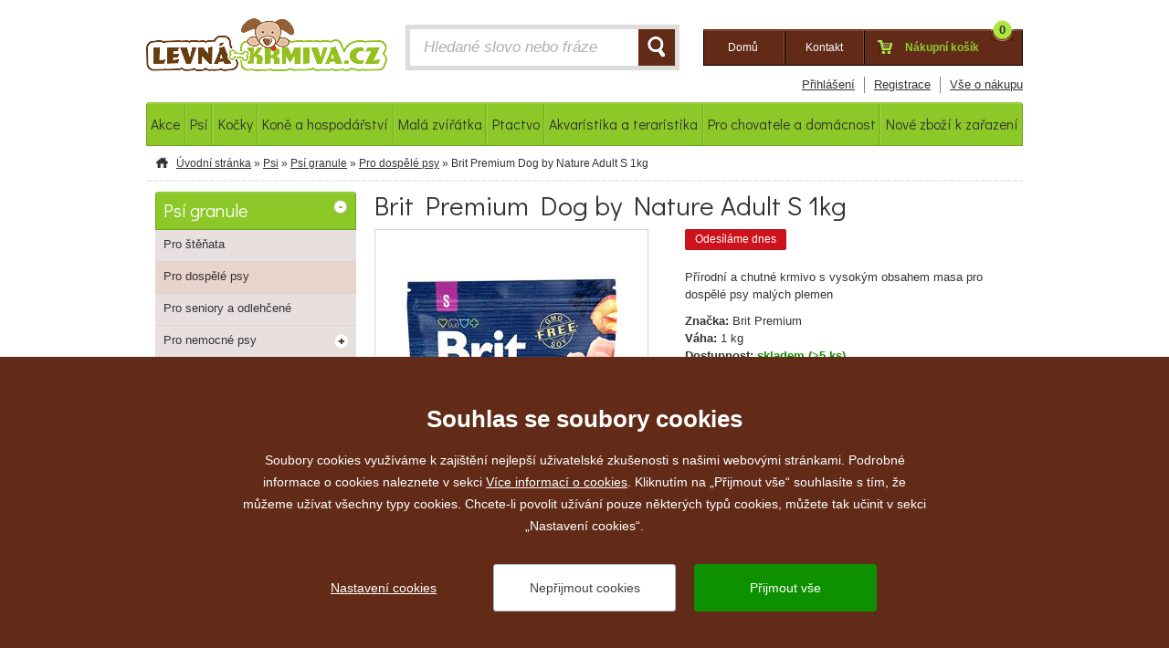

--- FILE ---
content_type: text/html; charset=utf-8
request_url: https://www.levna-krmiva.cz/brit-premium-dog-by-nature-adult-s-1kg0
body_size: 294215
content:

<!doctype html>
<!--[if lt IE 7 ]> <html class="no-js ie6 ie cs" lang="cs"> <![endif]-->
<!--[if IE 7 ]>    <html class="no-js ie7 ie cs" lang="cs"> <![endif]-->
<!--[if IE 8 ]>    <html class="no-js ie8 ie cs" lang="cs"> <![endif]-->
<!--[if IE 9 ]>    <html class="no-js ie9 ie cs" lang="cs"> <![endif]-->
<!--[if (gte IE 10)|!(IE)]><!--> <html class="no-js cs" lang="cs"> <!--<![endif]-->
<head>
	<title>Brit Premium Dog by Nature Adult S 1kg | Levná-krmiva.cz</title>
	<meta charset="utf-8">
	<meta http-equiv="X-UA-Compatible" content="IE=9,chrome=1">
	
	<meta name="description" content="Přírodní a chutné krmivo s vysokým obsahem masa pro dospělé psy malých plemen">
	
	
	
	
	
	<link href="https://fonts.googleapis.com/css?family=Didact+Gothic&subset=latin,cyrillic-ext,latin-ext,cyrillic" rel="stylesheet" type="text/css">
	
	<link rel="shortcut icon" href="/favicon.ico?v=03">
	<link rel="stylesheet" href="/content/styles/styles.css?v=34">
	<link rel="stylesheet" href="/content/styles/prettyphoto.css">

	<script src="/content/scripts/modernizr-1.7.min.js"></script>

	<!-- Google tag (gtag.js) --> 
	<script async src="https://www.googletagmanager.com/gtag/js?id=G-FTD4QXG6LC"></script>
	<script>
		window.dataLayer = window.dataLayer || []; 
		function gtag(){dataLayer.push(arguments);} 
		gtag('consent', 'default', {
			'analytics_storage': 'denied',
			'functionality_storage': 'denied',
			'ad_storage': 'denied',
			'ad_user_data': 'denied',
			'ad_personalization': 'denied'
		});
		gtag('js', new Date()); gtag('config', 'G-FTD4QXG6LC'); 
	</script>
</head>
	
<body>

	<div id="body">
		<div id="page">
			

<div id="header">
	<div id="headerTop" class="clearfix">
			<a href="/" id="headerLogo" title="Přejít na úvodní stránku"><img src="/content/img/logo-new.png" alt="levna-krmiva.cz"></a>
		
		<form action="/hledat" method="get" id="headerSearch" class="clearfix">
			<label for="searchTextInput" id="searchText" class="clearfix">
				<input type="text" name="searchtext" id="searchTextInput" value="Hledané slovo nebo fráze" onkeyup="AjaxSearch(this, event); return false;" />
			</label>
			<button id="searchButton" type="submit" title="Hledat">HLEDAT</button>
			<div id="ajaxSearch"></div>
		</form>
		
		<div id="headerUser" class="clearfix">
			<ul class="clearfix">
				<li><a class="active" href="/"><span>Domů</span></a></li>
				<li><a href="/kontakt"><span>Kontakt</span></a></li>
				<li class="basket">
						<span>Nákupní košík</span>
					<strong>0</strong>
				</li>
			</ul>
		
		</div>
		
		<div class="topmenu">
			<ul>
				
					<li><a href="/prihlasit?returnUrl=%2fbrit-premium-dog-by-nature-adult-s-1kg0">Přihlášení</a></li>
					<li><a href="/registrace">Registrace</a></li>
				
				<li><a href="/vse-o-nakupu"><span>Vše o nákupu</span></a></li>
				
			</ul>
		</div>
	</div>
	
	
		
<div id="headerMenu" class="clearfix">
	<ul class="menu">
					
					<li class="first">
						<a href="/akce"><span>Akce</span></a>
				<div class="submenu sf-mega">
					<ul class="submenu">
				
				<li>
					<a href="/-kg-zdarma" title="">+ kg zdarma</a>
				</li>
				
				<li>
					<a href="/mnozstevni-slevy" title="">Aktuální slevy</a>
				</li>
				
				<li>
					<a href="/produkt-zdarma" title="">Produkt zdarma</a>
				</li>
				
				<li>
					<a href="/vyprodej-akce" title="">Výprodej</a>
				</li>
					</ul>
				</div>
					</li>
					
					<li>
						<a href="/psi"><span>Psi</span></a>
				<div class="submenu sf-mega">
					<ul class="submenu">
				
				<li>
					<a href="/psi-granule" title="">Psí granule</a>
				<ul class="item">
				
				<li>
					<a href="/granule-pro-stenata" title="">Pro štěňata</a>
				</li>
				
				<li>
					<a href="/granule-pro-dospele-psy" title="">Pro dospělé psy</a>
				</li>
				
				<li>
					<a href="/granule-pro-seniory-a-odlehcene" title="">Pro seniory a odlehčené</a>
				</li>
				
				<li>
					<a href="/granule-pro-nemocne-psy" title="">Pro nemocné psy</a>
				</li>
				</ul>
				</li>
				
				<li>
					<a href="/psi-konzervy-a-kapsicky" title="">Psí konzervy a kapsy</a>
				<ul class="item">
				
				<li>
					<a href="/konzervy-pro-stenata" title="">Pro štěňata</a>
				</li>
				
				<li>
					<a href="/konzervy-pro-dospele-psy" title="">Pro dospělé psy</a>
				</li>
				
				<li>
					<a href="/konzervy-pro-seniory-a-odlehcene" title="">Pro seniory a odlehčené</a>
				</li>
				
				<li>
					<a href="/konzervy-pro-nemocne-psy" title="">Pro nemocné psy</a>
				</li>
				</ul>
				</li>
				
				<li>
					<a href="/pamlsky-a-odmeny" title="">Pamlsky a odměny</a>
				<ul class="item">
				
				<li>
					<a href="/bonbony-a-dropsy-pro-psy" title="">Bonbony a dropsy</a>
				</li>
				
				<li>
					<a href="/brit-lets-bite" title="">Brit Let’s bite</a>
				</li>
				
				<li>
					<a href="/buvoli-program-pro-psy" title="">Buvolí program</a>
				</li>
				
				<li>
					<a href="/calibra-joy" title="">Calibra JOY</a>
				</li>
				
				<li>
					<a href="/dentalni-odmeny-pro-psy" title="">Dentální</a>
				</li>
					<li class="more">
						<a href="/pamlsky-a-odmeny">...</a>
					</li>
				</ul>
				</li>
				
				<li>
					<a href="/hracky-pro-psy" title="">Hračky</a>
				<ul class="item">
				
				<li>
					<a href="/aporty-a-micky" title="">Aporty a míčky</a>
				</li>
				
				<li>
					<a href="/dentalni-hracky" title="">Dentální hračky</a>
				</li>
				
				<li>
					<a href="/gumove-a-latexove-pro-psy" title="">Gumové a latexové</a>
				</li>
				
				<li>
					<a href="/interaktivni-hracky-pro-psy" title="">Interaktivní</a>
				</li>
				
				<li>
					<a href="/piskaci-hracky" title="">Pískací hračky</a>
				</li>
					<li class="more">
						<a href="/hracky-pro-psy">...</a>
					</li>
				</ul>
				</li>
				
				<li>
					<a href="/chovatelske-vybaveni" title="">Chovatelské vybavení</a>
				<ul class="item">
				
				<li>
					<a href="/cestovani-se-psem" title="">Cestování se psem</a>
				</li>
				
				<li>
					<a href="/misky-pro-psy" title="">Misky</a>
				</li>
				
				<li>
					<a href="/nahubky-pro-psy" title="">Náhubky a košíky</a>
				</li>
				
				<li>
					<a href="/oblecky-1" title="">Oblečky</a>
				</li>
				
				<li>
					<a href="/obojky-pro-psy" title="">Obojky</a>
				</li>
					<li class="more">
						<a href="/chovatelske-vybaveni">...</a>
					</li>
				</ul>
				</li>
				
				<li>
					<a href="/kosmetika" title="">Kosmetika</a>
				<ul class="item">
				
				<li>
					<a href="/pece-o-chrup-psu" title="">Péče o chrup</a>
				</li>
				
				<li>
					<a href="/pece-o-srst-kosmetika-pes" title="">Péče o srst</a>
				</li>
				
				<li>
					<a href="/oci-usi-tlapky" title="">Oči, uši, tlapky</a>
				</li>
				
				<li>
					<a href="/odstranovace-skvrn-a-odpuzovace" title="">Odstraňovače skvrn a odpuzovače</a>
				</li>
				
				<li>
					<a href="/ostatni-kosmetika" title="">Ostatní</a>
				</li>
				</ul>
				</li>
				
				<li>
					<a href="/doplnky-stravy" title="">Doplňky stravy</a>
				<ul class="item">
				
				<li>
					<a href="/canvit-barf-doplnky-stravy" title="">Canvit BARF</a>
				</li>
				
				<li>
					<a href="/kloubni-vyziva-pro-psy" title="">Kloubní výživa</a>
				</li>
				
				<li>
					<a href="/pro-stenata" title="">Pro štěňata</a>
				</li>
				
				<li>
					<a href="/srst-a-kuze" title="">Srst a kůže</a>
				</li>
				
				<li>
					<a href="/traveni-a-metabolismus" title="">Trávení a metabolismus</a>
				</li>
					<li class="more">
						<a href="/doplnky-stravy">...</a>
					</li>
				</ul>
				</li>
				
				<li>
					<a href="/psi-antiparazitika" title="">Psí antiparazitika</a>
				<ul class="item">
				
				<li>
					<a href="/antiparazitni-obojky-pro-psy" title="">Antiparazitní obojky</a>
				</li>
				
				<li>
					<a href="/pipety-pro-psy" title="">Pipety</a>
				</li>
				
				<li>
					<a href="/spreje-a-sampony" title="">Spreje a šampony</a>
				</li>
				
				<li>
					<a href="/kleste-hacky-vytahovace" title="">Kleště, háčky, vytahovače</a>
				</li>
				</ul>
				</li>
					</ul>
				</div>
					</li>
					
					<li>
						<a href="/kocky"><span>Kočky</span></a>
				<div class="submenu sf-mega">
					<ul class="submenu">
				
				<li>
					<a href="/kocici-granule" title="">Kočičí granule</a>
				<ul class="item">
				
				<li>
					<a href="/pro-kotata" title="">Pro koťata</a>
				</li>
				
				<li>
					<a href="/pro-kastrovane-kocky" title="">Pro kastrované kočky</a>
				</li>
				
				<li>
					<a href="/dospele-kocky" title="">Pro dospělé kočky</a>
				</li>
				
				<li>
					<a href="/kocici-seniori" title="">Pro kočičí seniory</a>
				</li>
				
				<li>
					<a href="/granule-pro-nemocne-kocky" title="">Nemocné kočky</a>
				</li>
				</ul>
				</li>
				
				<li>
					<a href="/kocici-konzervy-a-kapsy" title="">Kočičí konzervy a kapsy</a>
				<ul class="item">
				
				<li>
					<a href="/kapsicky-pro-kotata" title="">Pro koťata</a>
				</li>
				
				<li>
					<a href="/kapsicky-pro-kastrovane-kocky" title="">Pro kastrované kočky</a>
				</li>
				
				<li>
					<a href="/pro-dospele-kocky" title="">Pro dospělé kočky</a>
				</li>
				
				<li>
					<a href="/kapsicky-pro-kocici-seniory" title="">Pro kočičí seniory</a>
				</li>
				
				<li>
					<a href="/kapsicky-pro-nemocne-kocky" title="">Pro nemocné kočky</a>
				</li>
				</ul>
				</li>
				
				<li>
					<a href="/pamlsky-a-odmeny-kocky" title="">Pamlsky a odměny</a>
				<ul class="item">
				
				<li>
					<a href="/brit-care-snack-pro-kocky" title="">Brit Care Snack</a>
				</li>
				
				<li>
					<a href="/gimpet-gimcat" title="">Gimpet, Gimcat</a>
				</li>
				
				<li>
					<a href="/pochoutky-salamky-a-tycinky-pro-kocky" title="">Salámky a tyčinky</a>
				</li>
				
				<li>
					<a href="/susene-maso" title="">Sušené maso</a>
				</li>
				
				<li>
					<a href="/ostatni-pochoutky-pro-kocky" title="">Ostatní</a>
				</li>
				</ul>
				</li>
				
				<li>
					<a href="/hracky-pro-kocky" title="">Hračky</a>
				<ul class="item">
				
				<li>
					<a href="/interaktivni-hracky-pro-kocky" title="">Interaktivní</a>
				</li>
				
				<li>
					<a href="/led-ukazatele-pro-kocky" title="">LED ukazatele</a>
				</li>
				
				<li>
					<a href="/micky-pro-kocky" title="">Míčky</a>
				</li>
				
				<li>
					<a href="/mysi-pro-kocky" title="">Myši</a>
				</li>
				
				<li>
					<a href="/udice-pro-kocky" title="">Udice</a>
				</li>
					<li class="more">
						<a href="/hracky-pro-kocky">...</a>
					</li>
				</ul>
				</li>
				
				<li>
					<a href="/kosmetika-pro-kocky" title="">Kosmetika</a>
				<ul class="item">
				
				<li>
					<a href="/hygienicka-kosmetika-pro-kocky" title="">Šampony</a>
				</li>
				
				<li>
					<a href="/pece-o-chrup-kocek" title="">Péče o chrup</a>
				</li>
				
				<li>
					<a href="/pece-o-srst-kocek" title="">Péče o srst a kůži</a>
				</li>
				
				<li>
					<a href="/pece-o-usi-oci-a-tlapky-kocek" title="">Péče o uši, oči a tlapky</a>
				</li>
				</ul>
				</li>
				
				<li>
					<a href="/doplnky-stravy-pro-kocky" title="">Doplňky stravy</a>
				<ul class="item">
				
				<li>
					<a href="/srst-a-kuze-kocka" title="">Srst a kůže</a>
				</li>
				
				<li>
					<a href="/traveni-a-metabolismus-kocka" title="">Trávení a metabolismus</a>
				</li>
				
				<li>
					<a href="/vitaminove-a-mineralni-kocka" title="">Vitamínové a minerální</a>
				</li>
				
				<li>
					<a href="/ostatni-doplnky-kocka" title="">Ostatní</a>
				</li>
				</ul>
				</li>
				
				<li>
					<a href="/chovatelske-vybaveni-pro-kocky" title="">Chovatelské vybavení</a>
				<ul class="item">
				
				<li>
					<a href="/misky-pro-kocky" title="">Misky</a>
				</li>
				
				<li>
					<a href="/obojky-a-postroje-pro-kocky" title="">Obojky a postroje</a>
				</li>
				
				<li>
					<a href="/pece-o-srst-a-drapky-kocky" title="">Péče o srst a drápky</a>
				</li>
				
				<li>
					<a href="/pelisky-a-kukane-kocky" title="">Pelíšky a kukaně</a>
				</li>
				
				<li>
					<a href="/podestylky-kocky" title="">Podestýlky</a>
				</li>
					<li class="more">
						<a href="/chovatelske-vybaveni-pro-kocky">...</a>
					</li>
				</ul>
				</li>
				
				<li>
					<a href="/antiparazitika-pro-kocky" title="">Kočičí antiparazitika</a>
				<ul class="item">
				
				<li>
					<a href="/antiparazitni-obojky-pro-kocky" title="">Antiparazitní obojky</a>
				</li>
				
				<li>
					<a href="/pipety-pro-kocky" title="">Pipety</a>
				</li>
				
				<li>
					<a href="/spreje-a-sampony-pro-kocky" title="">Spreje a šampony</a>
				</li>
				
				<li>
					<a href="/kleste-hacky-vytahovace-pro-kocky" title="">Kleště, háčky, vytahovače</a>
				</li>
				</ul>
				</li>
					</ul>
				</div>
					</li>
					
					<li>
						<a href="/kone-a-hospodarstvi"><span>Koně a hospod&#225;řstv&#237;</span></a>
				<div class="submenu sf-mega">
					<ul class="submenu">
				
				<li>
					<a href="/krmivo-pro-kone" title="">Krmivo pro koně</a>
				</li>
				
				<li>
					<a href="/krmivo-pro-hospodarska-zvirata" title="">Krmivo pro hospodářství</a>
				</li>
				
				<li>
					<a href="/doplnky-stravy-a-vitaminy" title="">Doplňky stravy a vitamíny</a>
				</li>
				
				<li>
					<a href="/pamlsky-pro-kone" title="">Pamlsky pro koně</a>
				</li>
				
				<li>
					<a href="/repelenty-pro-kone" title="">Repelenty pro koně</a>
				</li>
				
				<li>
					<a href="/pece-o-srst-a-kuzi-pro-kone" title="">Péče o srst a kůži</a>
				</li>
				
				<li>
					<a href="/pece-o-kopyta" title="">Péče o kopyta</a>
				</li>
				
				<li>
					<a href="/ostatni-potreby-pro-kone" title="">Ostatní potřeby</a>
				</li>
					</ul>
				</div>
					</li>
					
					<li>
						<a href="/mala-zviratka"><span>Mal&#225; zv&#237;ř&#225;tka</span></a>
				<div class="submenu sf-mega">
					<ul class="submenu">
				
				<li>
					<a href="/vybaveni-pro-chov-malychzvirat" title="">Vybavení pro chov</a>
				<ul class="item">
				
				<li>
					<a href="/hracky-pro-mala-zviratka" title="">Hračky</a>
				</li>
				
				<li>
					<a href="/klece-a-prepravky" title="">Klece a přepravky</a>
				</li>
				
				<li>
					<a href="/kosmetika-mala-zviratka" title="">Kosmetika</a>
				</li>
				
				<li>
					<a href="/misky-a-napajecky" title="">Misky a napáječky</a>
				</li>
				
				<li>
					<a href="/pece-o-srst-a-drapky" title="">Péče o srst a drápky</a>
				</li>
					<li class="more">
						<a href="/vybaveni-pro-chov-malychzvirat">...</a>
					</li>
				</ul>
				</li>
				
				<li>
					<a href="/podestylky-pro-mala-zvirata" title="">Podestýlky</a>
				</li>
				
				<li>
					<a href="/doplnky-stravy-pro-mala-zvirata" title="">Doplňky stravy</a>
				</li>
				
				<li>
					<a href="/krmivo-pro-kraliky" title="">Krmivo pro králíky</a>
				</li>
				
				<li>
					<a href="/krmivo-pro-morcata" title="">Krmivo pro morčata</a>
				</li>
				
				<li>
					<a href="/krmivo-pro-fretky" title="">Krmivo pro fretky</a>
				</li>
				
				<li>
					<a href="/krmivo-pro-krecky" title="">Krmivo pro křečky</a>
				</li>
				
				<li>
					<a href="/krmivo-pro-cincily" title="">Krmivo pro činčily</a>
				</li>
				
				<li>
					<a href="/krmivo-pro-mysi" title="">Krmivo pro myši</a>
				</li>
				
				<li>
					<a href="/krmivo-pro-potkany" title="">Krmivo pro potkany</a>
				</li>
				
				<li>
					<a href="/potreby-pro-osmaky" title="">Krmivo pro osmáky</a>
				</li>
				
				<li>
					<a href="/krmivo-pro-piskomily" title="">Krmivo pro pískomily</a>
				</li>
				
				<li>
					<a href="/krmivo-pro-ostatni-mala-zviratka" title="">Krmivo pro ostatní malá zvířátka</a>
				</li>
					</ul>
				</div>
					</li>
					
					<li>
						<a href="/ptactvo"><span>Ptactvo</span></a>
				<div class="submenu sf-mega">
					<ul class="submenu">
				
				<li>
					<a href="/krmivo-pro-ptactvo" title="">Krmivo pro ptactvo</a>
				</li>
				
				<li>
					<a href="/doplnky-stravy-a-vitaminy-pro-ptaky" title="">Doplňky stravy a vitamíny</a>
				</li>
				
				<li>
					<a href="/hracky-pro-ptactvo" title="">Hračky pro ptactvo</a>
				</li>
				
				<li>
					<a href="/chovatelske-vybaveni-ptactvo" title="">Chovatelské vybavení</a>
				</li>
					</ul>
				</div>
					</li>
					
					<li>
						<a href="/akvaristika-a-teraristika"><span>Akvaristika a teraristika</span></a>
					</li>
					
					<li>
						<a href="/pro-chovatele-a-domacnost"><span>Pro chovatele a dom&#225;cnost</span></a>
				<div class="submenu sf-mega">
					<ul class="submenu">
				
				<li>
					<a href="/doplnky-stravy-pro-lidi" title="">Doplňky stravy</a>
				</li>
				
				<li>
					<a href="/drogisticke-zbozi" title="">Drogistické zboží</a>
				</li>
				
				<li>
					<a href="/humanni-leciva-1" title="">Humánní léčiva</a>
				</li>
				
				<li>
					<a href="/hygienicke-potreby-humanni" title="">Hygienické potřeby humánní</a>
				</li>
				
				<li>
					<a href="/kancelarske-potreby" title="">Kancelářské potřeby</a>
				</li>
				
				<li>
					<a href="/potraviny" title="">Potraviny</a>
				</li>
				
				<li>
					<a href="/veterinarni-publikace" title="">Veterinární publikace</a>
				</li>
				
				<li>
					<a href="/vina" title="">Vína</a>
				</li>
					</ul>
				</div>
					</li>
					
					<li class="last">
						<a href="/nove-zbozi-k-zarazeni"><span>Nov&#233; zbož&#237; k zařazen&#237;</span></a>
					</li>
	</ul>
	
</div>
	
</div>

			

		<div id="content">
		<div id="navigation" class="clearfix">
			<a href="/" class="home">Úvodní stránka</a>&nbsp;»&nbsp;<a href="/psi">Psi</a>&nbsp;»&nbsp;<a href="/psi-granule">Psí granule</a>&nbsp;»&nbsp;<a href="/granule-pro-dospele-psy">Pro dospělé psy</a>&nbsp;»&nbsp;Brit Premium Dog by Nature Adult S 1kg
		</div>






			
			<div id="goodsContent" class="clearfix">
				<div id="rightCol">

<h1>Brit Premium Dog by Nature Adult S 1kg</h1>

<div id="goodsImage">
	<div class="image clearfix">
		<img src="/file/161453/brit-premium-dog-by-nature-adult-s-1kgtitlejpeg?version=202509220453" alt="Brit Premium Dog by Nature Adult S 1kg" />
		
		
	</div>
	
</div>
<div id="goodsInfo">
	<p class="clearfix">
				<span class="label labelOdeslani">Odesíláme dnes</span>
	</p>
		<p class="description">Přírodní a chutné krmivo s vysokým obsahem masa pro dospělé psy malých plemen</p>
	
	<p>
			<strong>Značka:</strong> Brit Premium<br />
			<strong>Váha:</strong> 1 kg<br />
			<strong>Dostupnost: </strong><strong class="stock">skladem (>5 ks)</strong><br />
			<strong>Předpokládaná expirace:</strong> <strong class="green">27.04.2027</strong><br>
	</p>
	
	
	<p class="priceInfo">
		<strong>DPH:</strong> 12&nbsp;%<br />
		
	</p>
	
	<div class="clearfix">
			<div id="itemPrice">
				<span>100 Kč</span> <small>(vč. DPH)</small>
			</div>
			<form action="/kosik" method="post" id="basket" name="form_buy" class="clearfix">
				<input type="hidden" id="actualVarietyID" name="varietyid" value="69742" />
				<input type="text" name="basket_Item[69742]_AddCount" value="1" maxlength="3" /> <small>ks</small>
				<button type="submit">KOUPIT</button>
			</form>
	</div>
</div>
<br class="clear" />
	<h2>Další informace</h2>
	<div class="clearfix">
		
<p>&nbsp;</p>
	</div>
				</div>
				
	<div id="leftCol">
			<ul id="leftMenu">
				
				<li class=" mainDep mainDep2"><a href="/psi-granule" class="act">Psí granule</a>
					<ul class="subMenu">
				
				<li class=" noArrow"><a href="/granule-pro-stenata">Pro štěňata</a></li>
				
				<li class=" noArrow"><a href="/granule-pro-dospele-psy" class="act">Pro dospělé psy</a></li>
				
				<li class=" noArrow"><a href="/granule-pro-seniory-a-odlehcene">Pro seniory a odlehčené</a></li>
				
				<li><a href="/granule-pro-nemocne-psy">Pro nemocné psy</a></li>
					</ul></li>
				
				<li class=" mainDep mainDep2"><a href="/psi-konzervy-a-kapsicky">Psí konzervy a kapsy</a></li>
				
				<li class=" mainDep mainDep2"><a href="/pamlsky-a-odmeny">Pamlsky a odměny</a></li>
				
				<li class=" mainDep mainDep2"><a href="/hracky-pro-psy">Hračky</a></li>
				
				<li class=" mainDep mainDep2"><a href="/chovatelske-vybaveni">Chovatelské vybavení</a></li>
				
				<li class=" mainDep mainDep2"><a href="/kosmetika">Kosmetika</a></li>
				
				<li class=" mainDep mainDep2"><a href="/doplnky-stravy">Doplňky stravy</a></li>
				
				<li class=" mainDep mainDep2"><a href="/psi-antiparazitika">Psí antiparazitika</a></li>
			</ul>
	</div>
			</div>
		</div>
		</div>
	</div>
	

<div id="bottomMenu">
	<div class="in clearfix">
		<div id="eshopBox" class="bottomMenuBox">
			<span class="h2">Vše o nákupu</span>
			<ul>
				<li><a href="/proc-nakupovat-u-nas">Proč nakupovat u nás</a></li>
				<li><a href="/cena-dopravy">Cena dopravy</a></li>
				<li><a href="/zpusoby-platby">Způsoby platby</a></li>
				<li><a href="/obchodni-podminky">Obchodní podmínky</a></li>
				<li><a href="/reklamace">Reklamace</a></li>
				<li><a href="/vraceni-penez-do-14-dnu">Vrácení peněz do 14 dnů</a></li>
				<li><a href="/ochrana-osobnich-udaju">Ochrana osobních údajů</a></li>
			</ul>
		</div>
		
		<div id="socialBox" class="bottomMenuBox">
			<span class="h2">Sociální sítě</span>
			<a href="https://www.facebook.com/Levna-krmivacz-249219085508952" target="_blank">facebook</a>
		</div>
		<div id="copyRight" class="bottomMenuBox">
			<span class="h2">Kontakt</span>
			<p>
				KH petfood s.r.o.<br>
				Horymírova 342/8<br>
				Brno 614 00<br>
				Ič: 29293901<br>
				Jiří Hrnčíř<br>
				
			</p>
		</div>
	</div>
</div>
<div id="footer" class="clearfix footer">
	<div class="left cookies">2026 &copy; <a href="/">www.levna-krmiva.cz</a></div>
	<div class="right">vytvořil: <a href="https://www.webprogress.cz">webProgress</a></div>
</div>
				<div id="banner-left">






























<img src="/file/198508/photo-2022-04-05-14-43-40.jpg" alt="198508" class="default" />
























<p>
	<a href="http://www.levna-krmiva.cz/mnozstevni-slevy?vyrobce=Virbac">
		
		
		
		
		
		
		
		
		
		
		
		<br />
		
		
		
		
		
		
		
		
		
		
		
		</a></p>




				</div>
				<div id="banner-right">















<p><br />
	</p>

<p><a href="http://www.levna-krmiva.cz/psi-granule?vyrobce=Brit&amp;s=2-36-name-0-">
		
		<img src="[data-uri]" alt="" /></a></p>




<p><a href="http://www.levna-krmiva.cz/snacks-pamlsky-pro-psy?vyrobce=Carnilove"></a><a href="http://www.levna-krmiva.cz/psi-granule?vyrobce=Calibra">
		
		
		
		
		
		
		
		
		</a>
		
	
	
	<img src="[data-uri]" alt="" />
		
		
		
		
		</p>















<br />


				</div>
	
	
	<script type="text/javascript" src="https://ajax.googleapis.com/ajax/libs/jquery/1.11.1/jquery.min.js"></script>
	<script>window.jQuery || document.write("<script src='/content/scripts/jquery-1.11.1.min.js'>\x3C/script>")</script>
	<script src="/content/scripts/jquery-selectbox.js"></script>
	<script src="/content/scripts/jquery-prettyphoto.js"></script>
	<script src="/content/scripts/jquery-cookies.2.2.0.min.js"></script>
	<script src="/content/scripts/jquery-superfish.js?v=01"></script>
	
	<script src="https://c.seznam.cz/js/rc.js"></script>
	<script type="text/javascript">
		var retargetingConf = {
			rtgId: 47026,
			consent: 0
		};
		if (window.rc && window.rc.retargetingHit) {
			window.rc.retargetingHit(retargetingConf);
		}
	</script>
	
	


<script async>
	var _gaq = _gaq || [];
	_gaq.push(['_setAccount', 'UA-84151320-1']);
	_gaq.push(['_trackPageview']);
</script>
<!-- Heureka.cz PRODUCT DETAIL script -->
	<script>
		(function(t, r, a, c, k, i, n, g) {t['ROIDataObject'] = k;
		t[k]=t[k]||function(){(t[k].q=t[k].q||[]).push(arguments)},t[k].c=i;n=r.createElement(a),
		g=r.getElementsByTagName(a)[0];n.async=1;n.src=c;g.parentNode.insertBefore(n,g)
		})(window, document, 'script', '//www.heureka.cz/ocm/sdk.js?version=2&page=product_detail', 'heureka', 'cz');
	</script>

	<script src="/content/scripts/backup/global.js?v=34"></script>

	<script src="/cookies/js05.js"></script>
	
</body>
</html>

--- FILE ---
content_type: text/css
request_url: https://www.levna-krmiva.cz/cookies/style04.css
body_size: 2140
content:
:root {--btnB:#0e9101;--btnC:#fff;--btnHoverB:#118206;--btnHoverC:#fff;--inWidth:820px;--listaB:#622b17;--listaC:#fff}
body.noscroll {overflow: hidden;}#cookiesAdv *, #cookiesAdvSettings * {-webkit-box-sizing: border-box;-moz-box-sizing: border-box;box-sizing: border-box;}#cookiesAdv button, #cookiesAdvSettings button {-webkit-border-radius: 3px;-moz-border-radius: 3px;border-radius: 3px;cursor: pointer;display: block;font-family: Tahoma, Helvetica, sans-serif;font-size: 14px;line-height: 20px;text-align: center;font-weight:normal;text-transform:none;}#cookiesAdv button.btn0, #cookiesAdvSettings button.btn0 {background: #fff;border: 1px solid #b4b4b4;color: #414141;}#cookiesAdv button.btn0:hover, #cookiesAdvSettings button.btn0:hover {background:#b4b4b4;color:#fff;}#cookiesAdv button.btn1, #cookiesAdvSettings button.btn1 {background: var(--btnB);border: 1px solid var(--btnB);color: var(--btnC);}#cookiesAdv button.btn1:hover, #cookiesAdvSettings button.btn1:hover {background: var(--btnHoverB);border-color:var(--btnHoverB);color: var(--btnHoverC);}#cookiesAdv {background: var(--listaB);bottom: 0;color: var(--listaC);font-family: Tahoma, Helvetica, sans-serif;font-size: 14px;left: 0;line-height: 20px;position: fixed;right: 0;text-align: center;z-index: 999;}#cookiesAdv .in {margin: 0 auto;max-width: var(--inWidth);}#cookiesAdv strong.caTitle {color: var(--listaC);display: block;font-weight: 600;padding-bottom: 15px;}#cookiesAdv p {font-size: 14px;line-height: 24px;}#cookiesAdv a {color: var(--listaC);}#cookiesAdv .btns {margin: 0 auto;}#cookiesAdvSettings {background: rgba(0, 0, 0, 0.5);bottom: 0;font-family: Tahoma, Helvetica, sans-serif;left: 0;position: fixed;right: 0;top: 0;z-index: 999;}#cookiesAdvSettings div.content {background: #fff;-webkit-border-radius: 5px;-moz-border-radius: 5px;border-radius: 5px;font-size: 13px;line-height: 22px;position: relative;padding:0;}#cookiesAdvSettings div.content div.cahead {height: 60px;position: relative;*zoom: 1;}#cookiesAdvSettings div.content div.cahead:before, #cookiesAdvSettings div.content div.cahead:after {content: "";display: table;}#cookiesAdvSettings div.content div.cahead:after {clear: both;}#cookiesAdvSettings div.content div.cahead img.logo {display: block;left: 20px;position: relative;top: 50%;transform: translateY(-50%);}#cookiesAdvSettings div.content div.cahead a.close {display: block;float: right;height: 20px;margin: 20px;position: relative;width: 20px;}#cookiesAdvSettings div.content div.cahead a.close:before, #cookiesAdvSettings div.content div.cahead a.close:after {background: #b4b4b4;content: '';display: block;height: 2px;left: 0;position: absolute;top: 10px;width: 20px;}#cookiesAdvSettings div.content div.cahead a.close:before {-webkit-transform: rotate(45deg);-moz-transform: rotate(45deg);-ms-transform: rotate(45deg);-o-transform: rotate(45deg);transform: rotate(45deg);}#cookiesAdvSettings div.content div.cahead a.close:after {border: 0;-webkit-transform: rotate(-45deg);-moz-transform: rotate(-45deg);-ms-transform: rotate(-45deg);-o-transform: rotate(-45deg);transform: rotate(-45deg);}#cookiesAdvSettings div.content div.cahead a.close em {display: none;}#cookiesAdvSettings div.content div.cabody {border-bottom: 1px solid #e9e9e9;border-top: 1px solid #e9e9e9;bottom: 80px;color:#333;overflow-y: scroll;padding: 20px 20px 0 20px;position: absolute;top: 60px;}#cookiesAdvSettings div.content div.cabody strong.caTitle {color: #414141;display:block;font-size: 18px;font-weight: 600;line-height: 26px;padding-bottom: 18px;}#cookiesAdvSettings div.content div.cabody strong.caMain {color: #414141;font-size: 14px;font-weight: 600;line-height: 20px;}#cookiesAdvSettings div.content div.cabody p {text-align: justify;}#cookiesAdvSettings div.content div.cabody a {color: #b4b4b4;}#cookiesAdvSettings div.content div.cabody .cookiescontrols {padding-top: 20px;}#cookiesAdvSettings div.content div.cabody .cookiescontrols>div:not(:last-of-type) {border-bottom: 1px solid #e9e9e9;}#cookiesAdvSettings div.content div.cabody .cookiescontrols>div.read .line em:before {display: none;}#cookiesAdvSettings div.content div.cabody .cookiescontrols>div:not(.read) .text {display: none;}#cookiesAdvSettings div.content div.cabody .cookiescontrols .line {cursor: pointer;padding: 20px;*zoom: 1;}#cookiesAdvSettings div.content div.cabody .cookiescontrols .line:before, #cookiesAdvSettings div.content div.cabody .cookiescontrols .line:after {content: "";display: table;}#cookiesAdvSettings div.content div.cabody .cookiescontrols .line:after {clear: both;}#cookiesAdvSettings div.content div.cabody .cookiescontrols .line em {float: left;height: 10px;left: 0;margin-right: 20px;position: relative;top: 10px;width: 10px;}#cookiesAdvSettings div.content div.cabody .cookiescontrols .line em:before, #cookiesAdvSettings div.content div.cabody .cookiescontrols .line em:after {background: #555;content: '';display: block;height: 2px;position: absolute;width: 10px;}#cookiesAdvSettings div.content div.cabody .cookiescontrols .line em:before {-webkit-transform: rotate(90deg);-moz-transform: rotate(90deg);-ms-transform: rotate(90deg);-o-transform: rotate(90deg);transform: rotate(90deg);}#cookiesAdvSettings div.content div.cabody .cookiescontrols .line h4 {float: left;}#cookiesAdvSettings div.content div.cabody .cookiescontrols .line .remote {color: #b4b4b4;float: right;}#cookiesAdvSettings div.content div.cabody .cookiescontrols .line .remote.disabled {-ms-filter: "progid:DXImageTransform.Microsoft.Alpha(opacity=(@opacity*100))";-moz-opacity: 0.5;-khtml-opacity: 0.5;opacity: 0.5;filter: 50;}#cookiesAdvSettings div.content div.cabody .cookiescontrols .line .remote.disabled label {cursor: default;}#cookiesAdvSettings div.content div.cabody .cookiescontrols .line .remote input {left: -99999px;position: absolute;}#cookiesAdvSettings div.content div.cabody .cookiescontrols .line .remote label {background-color: #f2f1f1;border: 1px solid #ddd;cursor: pointer;display: block;height: 25px;position: relative;width: 45px;-webkit-transition: all 0.2s ease-in 0s;-moz-transition: all 0.2s ease-in 0s;-ms-transition: all 0.2s ease-in 0s;-o-transition: all 0.2s ease-in 0s;transition: all 0.2s ease-in 0s;-webkit-border-radius: 20px;-moz-border-radius: 20px;border-radius: 20px;-moz-transition: all 500ms ease-out;-o-transition: all 500ms ease-out;-webkit-transition: all 500ms ease-out;-ms-transition: all 500ms ease-out;transition: all 500ms ease-out;}#cookiesAdvSettings div.content div.cabody .cookiescontrols .line .remote label:before {background-color: #7d7d7d;bottom: 1px;content: '';display: block;height: 21px;position: absolute;width: 21px;-moz-transition: all 500ms ease-out;-o-transition: all 500ms ease-out;-webkit-transition: all 500ms ease-out;-ms-transition: all 500ms ease-out;transition: all 500ms ease-out;-webkit-border-radius: 20px;-moz-border-radius: 20px;border-radius: 20px;}#cookiesAdvSettings div.content div.cabody .cookiescontrols .line .remote label span {display: none;}#cookiesAdvSettings div.content div.cabody .cookiescontrols .line .remote input[type=checkbox]:checked ~ label {background-color: #6DB131;border: 1px solid #6DB131;}#cookiesAdvSettings div.content div.cabody .cookiescontrols .line .remote input[type=checkbox]:checked ~ label:before {background-color: #fff;transform: translateX(20px);}#cookiesAdvSettings div.content div.cabody .cookiescontrols .text {padding: 0 20px 20px 20px;text-align: justify;}#cookiesAdvSettings div.content div.cafoot {bottom: 0;height: 80px;padding: 20px;position: absolute;width: 100%;}#cookiesAdvSettings div.content button {padding: 10px 25px;}@media screen and (max-width: 400px) {#cookiesAdvSettings button.btn0, #cookiesAdvSettings button.btn1 {display: block;margin: 0 auto;max-width: 350px;width: 100%;}#cookiesAdvSettings button.btn0 {margin-top: 10px;}#cookiesAdvSettings div.content div.cabody {bottom: 130px;}#cookiesAdvSettings div.content div.cafoot {height: 130px;padding-bottom: 10px;}}@media screen and (min-width: 401px) {#cookiesAdvSettings button.btn0 {float: right;margin-right: 20px;}#cookiesAdvSettings button.btn1 {float: right;}}@media screen and (max-width: 500px) {#cookiesAdvSettings div.content {height: 96%;margin: 2%;width: 96%;}#cookiesAdvSettings div.content div.cabody .cookiescontrols .line {padding: 20px 0;}}@media screen and (min-width: 501px) {#cookiesAdvSettings div.content {height: 60%;left: 50%;max-height: 70%;max-width: 670px;position: fixed;top: 50%;transform: translate(-50%, -50%);width: 80%;}}@media screen and (max-width: 767px) {#cookiesAdv {display: flex;max-height: 100vh;}#cookiesAdv .in {display: flex;flex-direction: column;max-height: 100vh;max-height: -moz-available;max-height: -webkit-fill-available;max-height: fill-available;width: 100%;}#cookiesAdv .cookies-info {height: 100%;max-height: calc(100% - 181px);overflow: auto;width: 100%;}#cookiesAdv .cookies-info-content {padding: 15px 15px 0 15px;}#cookiesAdv strong.caTitle {font-size: 20px;line-height: 30px;}#cookiesAdv .btns {width: 100%;}#cookiesAdv .btns .btns-content {margin: 0 auto;max-width: 350px;padding: 20px 15px 15px 15px;}#cookiesAdv button, #cookiesAdvSettings button {padding: 10px;}#cookiesAdv button {display: block;margin-bottom: 10px;width: 100%;}#cookiesAdv .btn-item {line-height: 42px;}#cookiesAdv .brclear {display: none;}}@media screen and (min-width: 768px) and (max-width: 1023px) {#cookiesAdv .in {padding-bottom: 30px;padding-left: 20px;padding-right: 20px;padding-top: 30px;}}@media screen and (min-width: 768px) {#cookiesAdv strong.caTitle {font-size: 26px;line-height: 36px;}#cookiesAdv p {padding-bottom: 30px;}#cookiesAdv .btns {width: 640px;}#cookiesAdv button, #cookiesAdvSettings button {padding: 15px;}#cookiesAdv button {float: right;margin-left: 20px;width: 200px;}#cookiesAdv .btn-item {float: right;line-height: 52px;width: 200px;}#cookiesAdv .brclear {clear: both;}}@media screen and (min-width: 1024px) {#cookiesAdv .in {padding-bottom: 50px;padding-left: 30px;padding-right: 30px;padding-top: 50px;}}@media print {#cookiesAdv {display: none;}}